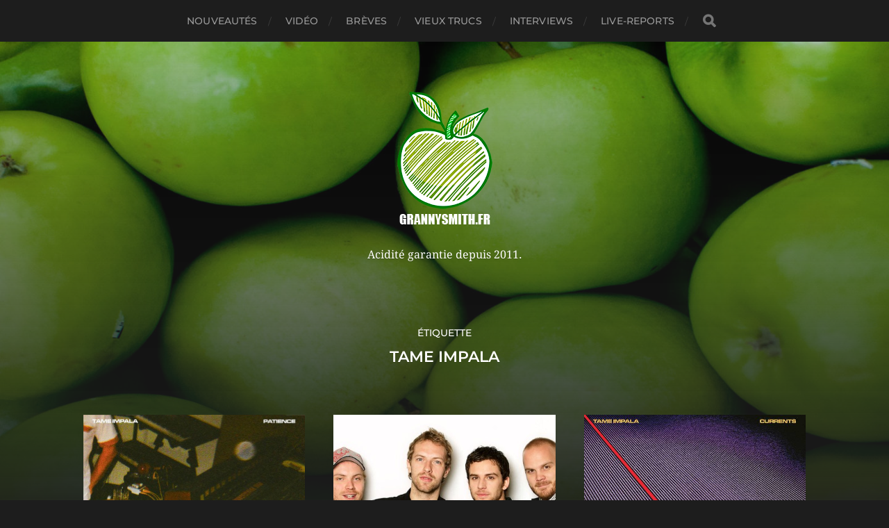

--- FILE ---
content_type: text/html; charset=UTF-8
request_url: https://www.grannysmith.fr/tag/tame-impala/
body_size: 6115
content:
<!DOCTYPE html>

<html class="no-js" lang="fr-FR">

	<head profile="http://gmpg.org/xfn/11">
		
		<meta http-equiv="Content-Type" content="text/html; charset=UTF-8" />
		<meta name="viewport" content="width=device-width, initial-scale=1.0, maximum-scale=1.0, user-scalable=no" >
		 
		<title>Tame Impala &#8211; Granny Smith</title>
<meta name='robots' content='max-image-preview:large' />
<script>document.documentElement.className = document.documentElement.className.replace("no-js","js");</script>
<link rel='dns-prefetch' href='//s.w.org' />
<link rel="alternate" type="application/rss+xml" title="Granny Smith &raquo; Flux" href="https://www.grannysmith.fr/feed/" />
<link rel="alternate" type="application/rss+xml" title="Granny Smith &raquo; Flux des commentaires" href="https://www.grannysmith.fr/comments/feed/" />
<link rel="alternate" type="application/rss+xml" title="Granny Smith &raquo; Flux de l’étiquette Tame Impala" href="https://www.grannysmith.fr/tag/tame-impala/feed/" />
<script type="text/javascript">
window._wpemojiSettings = {"baseUrl":"https:\/\/s.w.org\/images\/core\/emoji\/14.0.0\/72x72\/","ext":".png","svgUrl":"https:\/\/s.w.org\/images\/core\/emoji\/14.0.0\/svg\/","svgExt":".svg","source":{"concatemoji":"https:\/\/www.grannysmith.fr\/wp-includes\/js\/wp-emoji-release.min.js?ver=6.0.11"}};
/*! This file is auto-generated */
!function(e,a,t){var n,r,o,i=a.createElement("canvas"),p=i.getContext&&i.getContext("2d");function s(e,t){var a=String.fromCharCode,e=(p.clearRect(0,0,i.width,i.height),p.fillText(a.apply(this,e),0,0),i.toDataURL());return p.clearRect(0,0,i.width,i.height),p.fillText(a.apply(this,t),0,0),e===i.toDataURL()}function c(e){var t=a.createElement("script");t.src=e,t.defer=t.type="text/javascript",a.getElementsByTagName("head")[0].appendChild(t)}for(o=Array("flag","emoji"),t.supports={everything:!0,everythingExceptFlag:!0},r=0;r<o.length;r++)t.supports[o[r]]=function(e){if(!p||!p.fillText)return!1;switch(p.textBaseline="top",p.font="600 32px Arial",e){case"flag":return s([127987,65039,8205,9895,65039],[127987,65039,8203,9895,65039])?!1:!s([55356,56826,55356,56819],[55356,56826,8203,55356,56819])&&!s([55356,57332,56128,56423,56128,56418,56128,56421,56128,56430,56128,56423,56128,56447],[55356,57332,8203,56128,56423,8203,56128,56418,8203,56128,56421,8203,56128,56430,8203,56128,56423,8203,56128,56447]);case"emoji":return!s([129777,127995,8205,129778,127999],[129777,127995,8203,129778,127999])}return!1}(o[r]),t.supports.everything=t.supports.everything&&t.supports[o[r]],"flag"!==o[r]&&(t.supports.everythingExceptFlag=t.supports.everythingExceptFlag&&t.supports[o[r]]);t.supports.everythingExceptFlag=t.supports.everythingExceptFlag&&!t.supports.flag,t.DOMReady=!1,t.readyCallback=function(){t.DOMReady=!0},t.supports.everything||(n=function(){t.readyCallback()},a.addEventListener?(a.addEventListener("DOMContentLoaded",n,!1),e.addEventListener("load",n,!1)):(e.attachEvent("onload",n),a.attachEvent("onreadystatechange",function(){"complete"===a.readyState&&t.readyCallback()})),(e=t.source||{}).concatemoji?c(e.concatemoji):e.wpemoji&&e.twemoji&&(c(e.twemoji),c(e.wpemoji)))}(window,document,window._wpemojiSettings);
</script>
<style type="text/css">
img.wp-smiley,
img.emoji {
	display: inline !important;
	border: none !important;
	box-shadow: none !important;
	height: 1em !important;
	width: 1em !important;
	margin: 0 0.07em !important;
	vertical-align: -0.1em !important;
	background: none !important;
	padding: 0 !important;
}
</style>
	<link rel='stylesheet' id='wp-block-library-css'  href='https://www.grannysmith.fr/wp-includes/css/dist/block-library/style.min.css?ver=6.0.11' type='text/css' media='all' />
<style id='global-styles-inline-css' type='text/css'>
body{--wp--preset--color--black: #1d1d1d;--wp--preset--color--cyan-bluish-gray: #abb8c3;--wp--preset--color--white: #fff;--wp--preset--color--pale-pink: #f78da7;--wp--preset--color--vivid-red: #cf2e2e;--wp--preset--color--luminous-vivid-orange: #ff6900;--wp--preset--color--luminous-vivid-amber: #fcb900;--wp--preset--color--light-green-cyan: #7bdcb5;--wp--preset--color--vivid-green-cyan: #00d084;--wp--preset--color--pale-cyan-blue: #8ed1fc;--wp--preset--color--vivid-cyan-blue: #0693e3;--wp--preset--color--vivid-purple: #9b51e0;--wp--preset--color--accent: #3bc492;--wp--preset--color--dark-gray: #555;--wp--preset--color--light-gray: #757575;--wp--preset--gradient--vivid-cyan-blue-to-vivid-purple: linear-gradient(135deg,rgba(6,147,227,1) 0%,rgb(155,81,224) 100%);--wp--preset--gradient--light-green-cyan-to-vivid-green-cyan: linear-gradient(135deg,rgb(122,220,180) 0%,rgb(0,208,130) 100%);--wp--preset--gradient--luminous-vivid-amber-to-luminous-vivid-orange: linear-gradient(135deg,rgba(252,185,0,1) 0%,rgba(255,105,0,1) 100%);--wp--preset--gradient--luminous-vivid-orange-to-vivid-red: linear-gradient(135deg,rgba(255,105,0,1) 0%,rgb(207,46,46) 100%);--wp--preset--gradient--very-light-gray-to-cyan-bluish-gray: linear-gradient(135deg,rgb(238,238,238) 0%,rgb(169,184,195) 100%);--wp--preset--gradient--cool-to-warm-spectrum: linear-gradient(135deg,rgb(74,234,220) 0%,rgb(151,120,209) 20%,rgb(207,42,186) 40%,rgb(238,44,130) 60%,rgb(251,105,98) 80%,rgb(254,248,76) 100%);--wp--preset--gradient--blush-light-purple: linear-gradient(135deg,rgb(255,206,236) 0%,rgb(152,150,240) 100%);--wp--preset--gradient--blush-bordeaux: linear-gradient(135deg,rgb(254,205,165) 0%,rgb(254,45,45) 50%,rgb(107,0,62) 100%);--wp--preset--gradient--luminous-dusk: linear-gradient(135deg,rgb(255,203,112) 0%,rgb(199,81,192) 50%,rgb(65,88,208) 100%);--wp--preset--gradient--pale-ocean: linear-gradient(135deg,rgb(255,245,203) 0%,rgb(182,227,212) 50%,rgb(51,167,181) 100%);--wp--preset--gradient--electric-grass: linear-gradient(135deg,rgb(202,248,128) 0%,rgb(113,206,126) 100%);--wp--preset--gradient--midnight: linear-gradient(135deg,rgb(2,3,129) 0%,rgb(40,116,252) 100%);--wp--preset--duotone--dark-grayscale: url('#wp-duotone-dark-grayscale');--wp--preset--duotone--grayscale: url('#wp-duotone-grayscale');--wp--preset--duotone--purple-yellow: url('#wp-duotone-purple-yellow');--wp--preset--duotone--blue-red: url('#wp-duotone-blue-red');--wp--preset--duotone--midnight: url('#wp-duotone-midnight');--wp--preset--duotone--magenta-yellow: url('#wp-duotone-magenta-yellow');--wp--preset--duotone--purple-green: url('#wp-duotone-purple-green');--wp--preset--duotone--blue-orange: url('#wp-duotone-blue-orange');--wp--preset--font-size--small: 14px;--wp--preset--font-size--medium: 20px;--wp--preset--font-size--large: 21px;--wp--preset--font-size--x-large: 42px;--wp--preset--font-size--normal: 16px;--wp--preset--font-size--larger: 26px;}.has-black-color{color: var(--wp--preset--color--black) !important;}.has-cyan-bluish-gray-color{color: var(--wp--preset--color--cyan-bluish-gray) !important;}.has-white-color{color: var(--wp--preset--color--white) !important;}.has-pale-pink-color{color: var(--wp--preset--color--pale-pink) !important;}.has-vivid-red-color{color: var(--wp--preset--color--vivid-red) !important;}.has-luminous-vivid-orange-color{color: var(--wp--preset--color--luminous-vivid-orange) !important;}.has-luminous-vivid-amber-color{color: var(--wp--preset--color--luminous-vivid-amber) !important;}.has-light-green-cyan-color{color: var(--wp--preset--color--light-green-cyan) !important;}.has-vivid-green-cyan-color{color: var(--wp--preset--color--vivid-green-cyan) !important;}.has-pale-cyan-blue-color{color: var(--wp--preset--color--pale-cyan-blue) !important;}.has-vivid-cyan-blue-color{color: var(--wp--preset--color--vivid-cyan-blue) !important;}.has-vivid-purple-color{color: var(--wp--preset--color--vivid-purple) !important;}.has-black-background-color{background-color: var(--wp--preset--color--black) !important;}.has-cyan-bluish-gray-background-color{background-color: var(--wp--preset--color--cyan-bluish-gray) !important;}.has-white-background-color{background-color: var(--wp--preset--color--white) !important;}.has-pale-pink-background-color{background-color: var(--wp--preset--color--pale-pink) !important;}.has-vivid-red-background-color{background-color: var(--wp--preset--color--vivid-red) !important;}.has-luminous-vivid-orange-background-color{background-color: var(--wp--preset--color--luminous-vivid-orange) !important;}.has-luminous-vivid-amber-background-color{background-color: var(--wp--preset--color--luminous-vivid-amber) !important;}.has-light-green-cyan-background-color{background-color: var(--wp--preset--color--light-green-cyan) !important;}.has-vivid-green-cyan-background-color{background-color: var(--wp--preset--color--vivid-green-cyan) !important;}.has-pale-cyan-blue-background-color{background-color: var(--wp--preset--color--pale-cyan-blue) !important;}.has-vivid-cyan-blue-background-color{background-color: var(--wp--preset--color--vivid-cyan-blue) !important;}.has-vivid-purple-background-color{background-color: var(--wp--preset--color--vivid-purple) !important;}.has-black-border-color{border-color: var(--wp--preset--color--black) !important;}.has-cyan-bluish-gray-border-color{border-color: var(--wp--preset--color--cyan-bluish-gray) !important;}.has-white-border-color{border-color: var(--wp--preset--color--white) !important;}.has-pale-pink-border-color{border-color: var(--wp--preset--color--pale-pink) !important;}.has-vivid-red-border-color{border-color: var(--wp--preset--color--vivid-red) !important;}.has-luminous-vivid-orange-border-color{border-color: var(--wp--preset--color--luminous-vivid-orange) !important;}.has-luminous-vivid-amber-border-color{border-color: var(--wp--preset--color--luminous-vivid-amber) !important;}.has-light-green-cyan-border-color{border-color: var(--wp--preset--color--light-green-cyan) !important;}.has-vivid-green-cyan-border-color{border-color: var(--wp--preset--color--vivid-green-cyan) !important;}.has-pale-cyan-blue-border-color{border-color: var(--wp--preset--color--pale-cyan-blue) !important;}.has-vivid-cyan-blue-border-color{border-color: var(--wp--preset--color--vivid-cyan-blue) !important;}.has-vivid-purple-border-color{border-color: var(--wp--preset--color--vivid-purple) !important;}.has-vivid-cyan-blue-to-vivid-purple-gradient-background{background: var(--wp--preset--gradient--vivid-cyan-blue-to-vivid-purple) !important;}.has-light-green-cyan-to-vivid-green-cyan-gradient-background{background: var(--wp--preset--gradient--light-green-cyan-to-vivid-green-cyan) !important;}.has-luminous-vivid-amber-to-luminous-vivid-orange-gradient-background{background: var(--wp--preset--gradient--luminous-vivid-amber-to-luminous-vivid-orange) !important;}.has-luminous-vivid-orange-to-vivid-red-gradient-background{background: var(--wp--preset--gradient--luminous-vivid-orange-to-vivid-red) !important;}.has-very-light-gray-to-cyan-bluish-gray-gradient-background{background: var(--wp--preset--gradient--very-light-gray-to-cyan-bluish-gray) !important;}.has-cool-to-warm-spectrum-gradient-background{background: var(--wp--preset--gradient--cool-to-warm-spectrum) !important;}.has-blush-light-purple-gradient-background{background: var(--wp--preset--gradient--blush-light-purple) !important;}.has-blush-bordeaux-gradient-background{background: var(--wp--preset--gradient--blush-bordeaux) !important;}.has-luminous-dusk-gradient-background{background: var(--wp--preset--gradient--luminous-dusk) !important;}.has-pale-ocean-gradient-background{background: var(--wp--preset--gradient--pale-ocean) !important;}.has-electric-grass-gradient-background{background: var(--wp--preset--gradient--electric-grass) !important;}.has-midnight-gradient-background{background: var(--wp--preset--gradient--midnight) !important;}.has-small-font-size{font-size: var(--wp--preset--font-size--small) !important;}.has-medium-font-size{font-size: var(--wp--preset--font-size--medium) !important;}.has-large-font-size{font-size: var(--wp--preset--font-size--large) !important;}.has-x-large-font-size{font-size: var(--wp--preset--font-size--x-large) !important;}
</style>
<link rel='stylesheet' id='bbspoiler-css'  href='https://www.grannysmith.fr/wp-content/plugins/bbspoiler/inc/bbspoiler.css?ver=6.0.11' type='text/css' media='all' />
<link rel='stylesheet' id='simple-custom-login-plugin-styles-css'  href='https://www.grannysmith.fr/wp-content/plugins/simple-custom-login/css/display.css?ver=6.0.11' type='text/css' media='all' />
<link rel='stylesheet' id='really_simple_share_style-css'  href='https://www.grannysmith.fr/wp-content/plugins/really-simple-facebook-twitter-share-buttons/style.css?ver=6.0.11' type='text/css' media='all' />
<link rel='stylesheet' id='hitchcock_google_fonts-css'  href='https://www.grannysmith.fr/wp-content/themes/hitchcock/assets/css/fonts.css?ver=6.0.11' type='text/css' media='all' />
<link rel='stylesheet' id='hitchcock_fontawesome-css'  href='https://www.grannysmith.fr/wp-content/themes/hitchcock/assets/fonts/font-awesome/css/font-awesome.css?ver=2.2.1' type='text/css' media='all' />
<link rel='stylesheet' id='hitchcock_style-css'  href='https://www.grannysmith.fr/wp-content/themes/hitchcock/style.css?ver=2.2.1' type='text/css' media='all' />
<style id='hitchcock_style-inline-css' type='text/css'>
input[type="submit"], input[type="button"], input[type="reset"], :root .has-accent-background-color, .button, :root .wp-block-file__button, :root .wp-block-button__link, :root .wp-block-search__button, .page-links a:hover, .form-submit #submit, #infinite-handle:hover, .nav-toggle.active .bar, .social-menu a:hover { background-color:#3dce56; }input:focus, textarea:focus { border-color:#3dce56; }a, .blog-title a:hover, .post-content p.pull, :root .has-accent-color, .comments .pingbacks li a:hover, .comment-header h4 a:hover, .comment-title .url:hover, .archive-nav a:hover, .credits p:first-child a:hover, .mobile-menu a:hover, :root .is-style-outline .wp-block-button__link, :root .wp-block-button__link.is-style-outline { color:#3dce56; }
</style>
<script type='text/javascript' src='https://www.grannysmith.fr/wp-includes/js/jquery/jquery.min.js?ver=3.6.0' id='jquery-core-js'></script>
<script type='text/javascript' src='https://www.grannysmith.fr/wp-includes/js/jquery/jquery-migrate.min.js?ver=3.3.2' id='jquery-migrate-js'></script>
<script type='text/javascript' id='bbspoiler-js-extra'>
/* <![CDATA[ */
var title = {"unfolded":"Expand","folded":"Collapse"};
/* ]]> */
</script>
<script type='text/javascript' src='https://www.grannysmith.fr/wp-content/plugins/bbspoiler/inc/bbspoiler.js?ver=6.0.11' id='bbspoiler-js'></script>
<script type='text/javascript' src='https://www.grannysmith.fr/wp-content/plugins/simple-custom-login/js/display.js?ver=6.0.11' id='simple-custom-login-plugin-script-js'></script>
<script type='text/javascript' src='https://www.grannysmith.fr/wp-content/themes/hitchcock/assets/js/flexslider.js?ver=2.2.1' id='hitchcock_flexslider-js'></script>
<script type='text/javascript' src='https://www.grannysmith.fr/wp-content/themes/hitchcock/assets/js/doubletaptogo.js?ver=2.2.1' id='hitchcock_doubletaptogo-js'></script>
<script type='text/javascript' src='https://www.grannysmith.fr/wp-content/themes/hitchcock/assets/js/global.js?ver=2.2.1' id='hitchcock_global-js'></script>
<link rel="https://api.w.org/" href="https://www.grannysmith.fr/wp-json/" /><link rel="alternate" type="application/json" href="https://www.grannysmith.fr/wp-json/wp/v2/tags/533" /><link rel="EditURI" type="application/rsd+xml" title="RSD" href="https://www.grannysmith.fr/xmlrpc.php?rsd" />
<link rel="wlwmanifest" type="application/wlwmanifest+xml" href="https://www.grannysmith.fr/wp-includes/wlwmanifest.xml" /> 
<meta name="generator" content="WordPress 6.0.11" />
<script type="text/javascript">
        //<![CDATA[
        
      !function(d,s,id){var js,fjs=d.getElementsByTagName(s)[0];if(!d.getElementById(id)){js=d.createElement(s);js.id=id;js.src="https://platform.twitter.com/widgets.js";fjs.parentNode.insertBefore(js,fjs);}}(document,"script","twitter-wjs");
      
        //]]>
  		</script>	
	</head>
	
	<body class="archive tag tag-tame-impala tag-533 wp-custom-logo">

		<svg xmlns="http://www.w3.org/2000/svg" viewBox="0 0 0 0" width="0" height="0" focusable="false" role="none" style="visibility: hidden; position: absolute; left: -9999px; overflow: hidden;" ><defs><filter id="wp-duotone-dark-grayscale"><feColorMatrix color-interpolation-filters="sRGB" type="matrix" values=" .299 .587 .114 0 0 .299 .587 .114 0 0 .299 .587 .114 0 0 .299 .587 .114 0 0 " /><feComponentTransfer color-interpolation-filters="sRGB" ><feFuncR type="table" tableValues="0 0.49803921568627" /><feFuncG type="table" tableValues="0 0.49803921568627" /><feFuncB type="table" tableValues="0 0.49803921568627" /><feFuncA type="table" tableValues="1 1" /></feComponentTransfer><feComposite in2="SourceGraphic" operator="in" /></filter></defs></svg><svg xmlns="http://www.w3.org/2000/svg" viewBox="0 0 0 0" width="0" height="0" focusable="false" role="none" style="visibility: hidden; position: absolute; left: -9999px; overflow: hidden;" ><defs><filter id="wp-duotone-grayscale"><feColorMatrix color-interpolation-filters="sRGB" type="matrix" values=" .299 .587 .114 0 0 .299 .587 .114 0 0 .299 .587 .114 0 0 .299 .587 .114 0 0 " /><feComponentTransfer color-interpolation-filters="sRGB" ><feFuncR type="table" tableValues="0 1" /><feFuncG type="table" tableValues="0 1" /><feFuncB type="table" tableValues="0 1" /><feFuncA type="table" tableValues="1 1" /></feComponentTransfer><feComposite in2="SourceGraphic" operator="in" /></filter></defs></svg><svg xmlns="http://www.w3.org/2000/svg" viewBox="0 0 0 0" width="0" height="0" focusable="false" role="none" style="visibility: hidden; position: absolute; left: -9999px; overflow: hidden;" ><defs><filter id="wp-duotone-purple-yellow"><feColorMatrix color-interpolation-filters="sRGB" type="matrix" values=" .299 .587 .114 0 0 .299 .587 .114 0 0 .299 .587 .114 0 0 .299 .587 .114 0 0 " /><feComponentTransfer color-interpolation-filters="sRGB" ><feFuncR type="table" tableValues="0.54901960784314 0.98823529411765" /><feFuncG type="table" tableValues="0 1" /><feFuncB type="table" tableValues="0.71764705882353 0.25490196078431" /><feFuncA type="table" tableValues="1 1" /></feComponentTransfer><feComposite in2="SourceGraphic" operator="in" /></filter></defs></svg><svg xmlns="http://www.w3.org/2000/svg" viewBox="0 0 0 0" width="0" height="0" focusable="false" role="none" style="visibility: hidden; position: absolute; left: -9999px; overflow: hidden;" ><defs><filter id="wp-duotone-blue-red"><feColorMatrix color-interpolation-filters="sRGB" type="matrix" values=" .299 .587 .114 0 0 .299 .587 .114 0 0 .299 .587 .114 0 0 .299 .587 .114 0 0 " /><feComponentTransfer color-interpolation-filters="sRGB" ><feFuncR type="table" tableValues="0 1" /><feFuncG type="table" tableValues="0 0.27843137254902" /><feFuncB type="table" tableValues="0.5921568627451 0.27843137254902" /><feFuncA type="table" tableValues="1 1" /></feComponentTransfer><feComposite in2="SourceGraphic" operator="in" /></filter></defs></svg><svg xmlns="http://www.w3.org/2000/svg" viewBox="0 0 0 0" width="0" height="0" focusable="false" role="none" style="visibility: hidden; position: absolute; left: -9999px; overflow: hidden;" ><defs><filter id="wp-duotone-midnight"><feColorMatrix color-interpolation-filters="sRGB" type="matrix" values=" .299 .587 .114 0 0 .299 .587 .114 0 0 .299 .587 .114 0 0 .299 .587 .114 0 0 " /><feComponentTransfer color-interpolation-filters="sRGB" ><feFuncR type="table" tableValues="0 0" /><feFuncG type="table" tableValues="0 0.64705882352941" /><feFuncB type="table" tableValues="0 1" /><feFuncA type="table" tableValues="1 1" /></feComponentTransfer><feComposite in2="SourceGraphic" operator="in" /></filter></defs></svg><svg xmlns="http://www.w3.org/2000/svg" viewBox="0 0 0 0" width="0" height="0" focusable="false" role="none" style="visibility: hidden; position: absolute; left: -9999px; overflow: hidden;" ><defs><filter id="wp-duotone-magenta-yellow"><feColorMatrix color-interpolation-filters="sRGB" type="matrix" values=" .299 .587 .114 0 0 .299 .587 .114 0 0 .299 .587 .114 0 0 .299 .587 .114 0 0 " /><feComponentTransfer color-interpolation-filters="sRGB" ><feFuncR type="table" tableValues="0.78039215686275 1" /><feFuncG type="table" tableValues="0 0.94901960784314" /><feFuncB type="table" tableValues="0.35294117647059 0.47058823529412" /><feFuncA type="table" tableValues="1 1" /></feComponentTransfer><feComposite in2="SourceGraphic" operator="in" /></filter></defs></svg><svg xmlns="http://www.w3.org/2000/svg" viewBox="0 0 0 0" width="0" height="0" focusable="false" role="none" style="visibility: hidden; position: absolute; left: -9999px; overflow: hidden;" ><defs><filter id="wp-duotone-purple-green"><feColorMatrix color-interpolation-filters="sRGB" type="matrix" values=" .299 .587 .114 0 0 .299 .587 .114 0 0 .299 .587 .114 0 0 .299 .587 .114 0 0 " /><feComponentTransfer color-interpolation-filters="sRGB" ><feFuncR type="table" tableValues="0.65098039215686 0.40392156862745" /><feFuncG type="table" tableValues="0 1" /><feFuncB type="table" tableValues="0.44705882352941 0.4" /><feFuncA type="table" tableValues="1 1" /></feComponentTransfer><feComposite in2="SourceGraphic" operator="in" /></filter></defs></svg><svg xmlns="http://www.w3.org/2000/svg" viewBox="0 0 0 0" width="0" height="0" focusable="false" role="none" style="visibility: hidden; position: absolute; left: -9999px; overflow: hidden;" ><defs><filter id="wp-duotone-blue-orange"><feColorMatrix color-interpolation-filters="sRGB" type="matrix" values=" .299 .587 .114 0 0 .299 .587 .114 0 0 .299 .587 .114 0 0 .299 .587 .114 0 0 " /><feComponentTransfer color-interpolation-filters="sRGB" ><feFuncR type="table" tableValues="0.098039215686275 1" /><feFuncG type="table" tableValues="0 0.66274509803922" /><feFuncB type="table" tableValues="0.84705882352941 0.41960784313725" /><feFuncA type="table" tableValues="1 1" /></feComponentTransfer><feComposite in2="SourceGraphic" operator="in" /></filter></defs></svg>
		<a class="skip-link button" href="#site-content">Aller au contenu</a>
		
		<div class="navigation">
			
			<div class="section-inner">
				
				<ul class="main-menu">
																		
					<li id="menu-item-1959" class="menu-item menu-item-type-taxonomy menu-item-object-category menu-item-1959"><a href="https://www.grannysmith.fr/category/nouveautes/">Nouveautés</a></li>
<li id="menu-item-1960" class="menu-item menu-item-type-taxonomy menu-item-object-category menu-item-1960"><a href="https://www.grannysmith.fr/category/video/">Vidéo</a></li>
<li id="menu-item-1961" class="menu-item menu-item-type-taxonomy menu-item-object-category menu-item-1961"><a href="https://www.grannysmith.fr/category/breves/">Brèves</a></li>
<li id="menu-item-1962" class="menu-item menu-item-type-taxonomy menu-item-object-category menu-item-1962"><a href="https://www.grannysmith.fr/category/vieuxtrucs/">Vieux trucs</a></li>
<li id="menu-item-1963" class="menu-item menu-item-type-taxonomy menu-item-object-category menu-item-1963"><a href="https://www.grannysmith.fr/category/interviews/">Interviews</a></li>
<li id="menu-item-1964" class="menu-item menu-item-type-taxonomy menu-item-object-category menu-item-1964"><a href="https://www.grannysmith.fr/category/live-reports/">Live-reports</a></li>
					
					<li class="header-search">
						
<form method="get" class="search-form" id="search-form-6972f19c7b7e7" action="https://www.grannysmith.fr/">
	<input type="search" class="search-field" placeholder="Formulaire de recherche" name="s" id="search-field-6972f19c7b820" /> 
	<button type="submit" class="search-button">
		<span class="screen-reader-text">Rechercher</span>
		<div class="fa fw fa-search"></div>
	</button>
</form>					</li>
					
				</ul>
				
			</div><!-- .section-inner -->
			
			<button type="button" class="nav-toggle">
					
				<div class="bars">
					<div class="bar"></div>
					<div class="bar"></div>
					<div class="bar"></div>
				</div>
				
			</button><!-- .nav-toggle -->
			
			<div class="mobile-navigation">
			
				<ul class="mobile-menu">
																			
					<li class="menu-item menu-item-type-taxonomy menu-item-object-category menu-item-1959"><a href="https://www.grannysmith.fr/category/nouveautes/">Nouveautés</a></li>
<li class="menu-item menu-item-type-taxonomy menu-item-object-category menu-item-1960"><a href="https://www.grannysmith.fr/category/video/">Vidéo</a></li>
<li class="menu-item menu-item-type-taxonomy menu-item-object-category menu-item-1961"><a href="https://www.grannysmith.fr/category/breves/">Brèves</a></li>
<li class="menu-item menu-item-type-taxonomy menu-item-object-category menu-item-1962"><a href="https://www.grannysmith.fr/category/vieuxtrucs/">Vieux trucs</a></li>
<li class="menu-item menu-item-type-taxonomy menu-item-object-category menu-item-1963"><a href="https://www.grannysmith.fr/category/interviews/">Interviews</a></li>
<li class="menu-item menu-item-type-taxonomy menu-item-object-category menu-item-1964"><a href="https://www.grannysmith.fr/category/live-reports/">Live-reports</a></li>
					
				</ul>
				
				
<form method="get" class="search-form" id="search-form-6972f19c7be8d" action="https://www.grannysmith.fr/">
	<input type="search" class="search-field" placeholder="Formulaire de recherche" name="s" id="search-field-6972f19c7bec6" /> 
	<button type="submit" class="search-button">
		<span class="screen-reader-text">Rechercher</span>
		<div class="fa fw fa-search"></div>
	</button>
</form>			
			</div><!-- .mobile-navigation -->
			
		</div><!-- .navigation -->

				
		<div class="header-image" style="background-image: url( https://www.grannysmith.fr/wp-content/uploads/2022/07/cropped-fiche-pomme-granny-smith.jpg );"></div>
	
		<div class="header section-inner">
		
				
			<div class="blog-title">
												
			<a href="https://www.grannysmith.fr" class="custom-logo-link">
				<img src="https://www.grannysmith.fr/wp-content/uploads/2022/07/gs2016_2.png" width="139" height="200" />
				<span class="screen-reader-text">Granny Smith</span>
			</a>

										</div>
			
							<div class="blog-description"><p>Acidité garantie depuis 2011.</p>
</div>
						
						
		</div><!-- .header -->

		<main id="site-content">
<div class="content section-inner">

		
		<header class="archive-header">

							<p class="archive-title-prefix">Étiquette</p>
			
							<h1 class="archive-title">Tame Impala</h1>
			
						
		</header><!-- .archive-header -->
	
			
	
		<div class="posts group" id="posts">

			
<a href="https://www.grannysmith.fr/music-monday-60-tame-impala-patience/" id="post-4805" class="post post-4805 type-post status-publish format-standard has-post-thumbnail hentry category-breves category-music-monday category-nouveautes category-video tag-new-single tag-patience tag-pop tag-psychedelique tag-tame-impala" style="background-image: url( https://www.grannysmith.fr/wp-content/uploads/2019/03/unnamed-2019-03-21T145354.986-1553194441-640x640.jpg );">

	<div class="post-overlay">
		
				
		<div class="archive-post-header">
		
		    <p class="archive-post-date">25 mars 2019</p>
							
		    		    	<h2 class="archive-post-title">Music Monday #60 : Tame Impala &#8211; Patience</h2>
		    	    
		</div>

	</div>
	
</a><!-- .post -->
<a href="https://www.grannysmith.fr/les-flops-de-lequipe/" id="post-2995" class="post post-2995 type-post status-publish format-standard has-post-thumbnail hentry category-hors-serie category-nouveautes category-video tag-coldplay tag-dead-soul tag-flop tag-kadavar tag-muse tag-tame-impala" style="background-image: url( https://www.grannysmith.fr/wp-content/uploads/2016/01/2005Coldplay_Getty53049468150115-e1452270492365.jpg );">

	<div class="post-overlay">
		
				
		<div class="archive-post-header">
		
		    <p class="archive-post-date">6 janvier 2016</p>
							
		    		    	<h2 class="archive-post-title">Bilan de 2015 &#8211; Les Flops de l&rsquo;équipe</h2>
		    	    
		</div>

	</div>
	
</a><!-- .post -->
<a href="https://www.grannysmith.fr/tame-impala-currents/" id="post-2750" class="post post-2750 type-post status-publish format-standard has-post-thumbnail hentry category-nouveautes tag-currents tag-eventually tag-let-it-happen tag-tame-impala tag-the-less-i-know-the-better" style="background-image: url( https://www.grannysmith.fr/wp-content/uploads/2015/07/tame.jpg );">

	<div class="post-overlay">
		
				
		<div class="archive-post-header">
		
		    <p class="archive-post-date">6 juillet 2015</p>
							
		    		    	<h2 class="archive-post-title">Tame Impala &#8211; Currents</h2>
		    	    
		</div>

	</div>
	
</a><!-- .post -->
<a href="https://www.grannysmith.fr/rock-en-seine-2015-une-premiere-annonce-mitigee/" id="post-2459" class="post post-2459 type-post status-publish format-standard has-post-thumbnail hentry category-breves category-essentiels category-nouveautes tag-516 tag-john-butler-trio tag-mark-lanegan tag-rock-en-seine tag-rodrigo-y-gabriela tag-tame-impala" style="background-image: url( https://www.grannysmith.fr/wp-content/uploads/2015/03/Rock-en-seine.png );">

	<div class="post-overlay">
		
				
		<div class="archive-post-header">
		
		    <p class="archive-post-date">3 mars 2015</p>
							
		    		    	<h2 class="archive-post-title">Rock En Seine 2015 : Une première annoncé mitigée.</h2>
		    	    
		</div>

	</div>
	
</a><!-- .post -->			
		</div><!-- .posts -->

		
			
</div><!-- .content -->
	              	        
		</main><!-- #site-content -->

		
		<div class="credits section-inner">
			<p>&copy; 2026 <a href="https://www.grannysmith.fr">Granny Smith</a></p>
			<p class="theme-by">Thème par <a href="https://andersnoren.se">Anders Nor&eacute;n</a></p>
		</div><!-- .credits -->

		
  <div id="fb-root"></div>
  <script>(function(d, s, id) {
    var js, fjs = d.getElementsByTagName(s)[0];
    if (d.getElementById(id)) return;
    js = d.createElement(s); js.id = id;
    js.src = "//connect.facebook.net/fr_FR/sdk.js#xfbml=1&version=v2.0";
    fjs.parentNode.insertBefore(js, fjs);
  }(document, 'script', 'facebook-jssdk'));</script>
	</body>
	
</html>